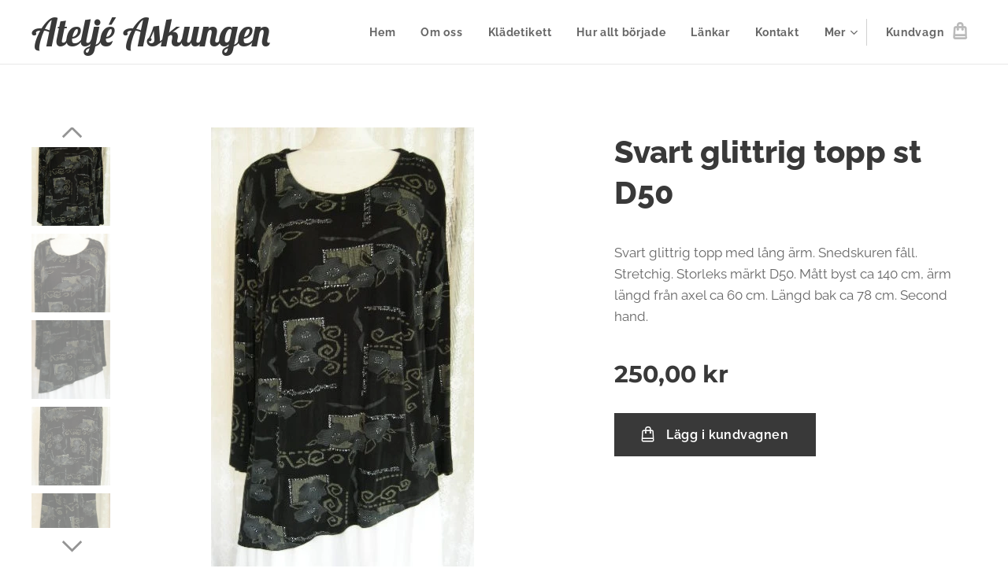

--- FILE ---
content_type: text/html; charset=UTF-8
request_url: https://www.atelje-askungen.se/p/svart-glittrig-topp/
body_size: 19762
content:
<!DOCTYPE html>
<html class="no-js" prefix="og: https://ogp.me/ns#" lang="sv">
<head><link rel="preconnect" href="https://duyn491kcolsw.cloudfront.net" crossorigin><link rel="preconnect" href="https://fonts.gstatic.com" crossorigin><meta charset="utf-8"><link rel="icon" href="https://duyn491kcolsw.cloudfront.net/files/2d/2di/2div3h.svg?ph=73beffce1e" type="image/svg+xml" sizes="any"><link rel="icon" href="https://duyn491kcolsw.cloudfront.net/files/07/07f/07fzq8.svg?ph=73beffce1e" type="image/svg+xml" sizes="16x16"><link rel="icon" href="https://duyn491kcolsw.cloudfront.net/files/1j/1j3/1j3767.ico?ph=73beffce1e"><link rel="apple-touch-icon" href="https://duyn491kcolsw.cloudfront.net/files/1j/1j3/1j3767.ico?ph=73beffce1e"><link rel="icon" href="https://duyn491kcolsw.cloudfront.net/files/1j/1j3/1j3767.ico?ph=73beffce1e">
    <meta http-equiv="X-UA-Compatible" content="IE=edge">
    <title>Svart glittrig topp st D50</title>
    <meta name="viewport" content="width=device-width,initial-scale=1">
    <meta name="msapplication-tap-highlight" content="no">
    
    <link href="https://duyn491kcolsw.cloudfront.net/files/0r/0rk/0rklmm.css?ph=73beffce1e" media="print" rel="stylesheet">
    <link href="https://duyn491kcolsw.cloudfront.net/files/2e/2e5/2e5qgh.css?ph=73beffce1e" media="screen and (min-width:100000em)" rel="stylesheet" data-type="cq" disabled>
    <link rel="stylesheet" href="https://duyn491kcolsw.cloudfront.net/files/45/45b/45boco.css?ph=73beffce1e"><link rel="stylesheet" href="https://duyn491kcolsw.cloudfront.net/files/4e/4er/4ersdq.css?ph=73beffce1e" media="screen and (min-width:37.5em)"><link rel="stylesheet" href="https://duyn491kcolsw.cloudfront.net/files/2v/2vp/2vpyx8.css?ph=73beffce1e" data-wnd_color_scheme_file=""><link rel="stylesheet" href="https://duyn491kcolsw.cloudfront.net/files/34/34q/34qmjb.css?ph=73beffce1e" data-wnd_color_scheme_desktop_file="" media="screen and (min-width:37.5em)" disabled=""><link rel="stylesheet" href="https://duyn491kcolsw.cloudfront.net/files/1j/1jo/1jorv9.css?ph=73beffce1e" data-wnd_additive_color_file=""><link rel="stylesheet" href="https://duyn491kcolsw.cloudfront.net/files/1b/1b1/1b1pns.css?ph=73beffce1e" data-wnd_typography_file=""><link rel="stylesheet" href="https://duyn491kcolsw.cloudfront.net/files/3z/3zn/3zn0c1.css?ph=73beffce1e" data-wnd_typography_desktop_file="" media="screen and (min-width:37.5em)" disabled=""><script>(()=>{let e=!1;const t=()=>{if(!e&&window.innerWidth>=600){for(let e=0,t=document.querySelectorAll('head > link[href*="css"][media="screen and (min-width:37.5em)"]');e<t.length;e++)t[e].removeAttribute("disabled");e=!0}};t(),window.addEventListener("resize",t),"container"in document.documentElement.style||fetch(document.querySelector('head > link[data-type="cq"]').getAttribute("href")).then((e=>{e.text().then((e=>{const t=document.createElement("style");document.head.appendChild(t),t.appendChild(document.createTextNode(e)),import("https://duyn491kcolsw.cloudfront.net/client/js.polyfill/container-query-polyfill.modern.js").then((()=>{let e=setInterval((function(){document.body&&(document.body.classList.add("cq-polyfill-loaded"),clearInterval(e))}),100)}))}))}))})()</script>
<link rel="preload stylesheet" href="https://duyn491kcolsw.cloudfront.net/files/2m/2m8/2m8msc.css?ph=73beffce1e" as="style"><meta name="description" content="Glittrig topp. Allt för fest, bal, bröllop, m.m. Second hand och nytt. Till hela familjen. Mycket bra priser."><meta name="keywords" content="svart, glittrig, topp, lång ärm, big size, plus size, second hand, fest, party, bröllop, examen, höst, vinter,"><meta name="generator" content="Webnode 2"><meta name="apple-mobile-web-app-capable" content="no"><meta name="apple-mobile-web-app-status-bar-style" content="black"><meta name="format-detection" content="telephone=no">

<meta property="og:url" content="https://atelje-askungen.se/p/svart-glittrig-topp/"><meta property="og:title" content="Svart glittrig topp st D50"><meta property="og:type" content="article"><meta property="og:description" content="Glittrig topp. Allt för fest, bal, bröllop, m.m. Second hand och nytt. Till hela familjen. Mycket bra priser."><meta property="og:site_name" content="Ateljé Askungen"><meta property="og:image" content="https://73beffce1e.clvaw-cdnwnd.com/d0b8816ea1e90499b79da2f44d0996c1/200000689-7d5cc7d5ce/700/DSCN6343.JPG?ph=73beffce1e"><meta name="robots" content="index,follow"><link rel="canonical" href="https://www.atelje-askungen.se/p/svart-glittrig-topp/"><script>window.checkAndChangeSvgColor=function(c){try{var a=document.getElementById(c);if(a){c=[["border","borderColor"],["outline","outlineColor"],["color","color"]];for(var h,b,d,f=[],e=0,m=c.length;e<m;e++)if(h=window.getComputedStyle(a)[c[e][1]].replace(/\s/g,"").match(/^rgb[a]?\(([0-9]{1,3}),([0-9]{1,3}),([0-9]{1,3})/i)){b="";for(var g=1;3>=g;g++)b+=("0"+parseInt(h[g],10).toString(16)).slice(-2);"0"===b.charAt(0)&&(d=parseInt(b.substr(0,2),16),d=Math.max(16,d),b=d.toString(16)+b.slice(-4));f.push(c[e][0]+"="+b)}if(f.length){var k=a.getAttribute("data-src"),l=k+(0>k.indexOf("?")?"?":"&")+f.join("&");a.src!=l&&(a.src=l,a.outerHTML=a.outerHTML)}}}catch(n){}};</script><script>
		window._gtmDataLayer = window._gtmDataLayer || [];
		(function(w,d,s,l,i){w[l]=w[l]||[];w[l].push({'gtm.start':new Date().getTime(),event:'gtm.js'});
		var f=d.getElementsByTagName(s)[0],j=d.createElement(s),dl=l!='dataLayer'?'&l='+l:'';
		j.async=true;j.src='https://www.googletagmanager.com/gtm.js?id='+i+dl;f.parentNode.insertBefore(j,f);})
		(window,document,'script','_gtmDataLayer','GTM-542MMSL');</script></head>
<body class="l wt-product ac-s ac-n l-default l-d-none b-btn-sq b-btn-s-l b-btn-dso b-btn-bw-1 img-d-n img-t-u img-h-n line-solid b-e-ds lbox-l    wnd-fe   wnd-eshop"><noscript>
				<iframe
				 src="https://www.googletagmanager.com/ns.html?id=GTM-542MMSL"
				 height="0"
				 width="0"
				 style="display:none;visibility:hidden"
				 >
				 </iframe>
			</noscript>

<div class="wnd-page l-page cs-gray ac-none t-t-fs-l t-t-fw-s t-t-sp-n t-t-d-n t-s-fs-m t-s-fw-s t-s-sp-n t-s-d-n t-p-fs-m t-p-fw-m t-p-sp-n t-h-fs-l t-h-fw-s t-h-sp-n t-bq-fs-m t-bq-fw-m t-bq-sp-n t-bq-d-l t-btn-fw-s t-nav-fw-s t-pd-fw-s t-nav-tt-n">
    <div class="l-w t cf t-01">
        <div class="l-bg cf">
            <div class="s-bg-l">
                
                
            </div>
        </div>
        <header class="l-h cf">
            <div class="sw cf">
	<div class="sw-c cf"><section data-space="true" class="s s-hn s-hn-default wnd-mt-classic wnd-na-c logo-classic sc-w   wnd-w-wide wnd-nh-m hm-hidden wnd-nav-border menu-default">
	<div class="s-w">
		<div class="s-o">

			<div class="s-bg">
                <div class="s-bg-l">
                    
                    
                </div>
			</div>

			<div class="h-w h-f wnd-fixed">

				<div class="n-l">
					<div class="s-c menu-nav">
						<div class="logo-block">
							<div class="b b-l logo logo-default logo-nb lobster wnd-logo-with-text logo-48 b-ls-m">
	<div class="b-l-c logo-content">
		<a class="b-l-link logo-link" href="/home/">

			

			

			<div class="b-l-br logo-br"></div>

			<div class="b-l-text logo-text-wrapper">
				<div class="b-l-text-w logo-text">
					<span class="b-l-text-c logo-text-cell">Ateljé Askungen</span>
				</div>
			</div>

		</a>
	</div>
</div>
						</div>

						<div id="menu-slider">
							<div id="menu-block">
								<nav id="menu"><div class="menu-font menu-wrapper">
	<a href="#" class="menu-close" rel="nofollow" title="Close Menu"></a>
	<ul role="menubar" aria-label="Meny" class="level-1">
		<li role="none" class="wnd-homepage">
			<a class="menu-item" role="menuitem" href="/home/"><span class="menu-item-text">Hem</span></a>
			
		</li><li role="none">
			<a class="menu-item" role="menuitem" href="/om-oss/"><span class="menu-item-text">Om oss</span></a>
			
		</li><li role="none">
			<a class="menu-item" role="menuitem" href="/kladetikett/"><span class="menu-item-text">Klädetikett</span></a>
			
		</li><li role="none">
			<a class="menu-item" role="menuitem" href="/hur-allt-borjade/"><span class="menu-item-text">Hur allt började</span></a>
			
		</li><li role="none">
			<a class="menu-item" role="menuitem" href="/lankar/"><span class="menu-item-text">Länkar</span></a>
			
		</li><li role="none">
			<a class="menu-item" role="menuitem" href="/kontakt/"><span class="menu-item-text">Kontakt</span></a>
			
		</li><li role="none">
			<a class="menu-item" role="menuitem" href="/order-info/"><span class="menu-item-text">Order info</span></a>
			
		</li>
	</ul>
	<span class="more-text">Mer</span>
</div></nav>
							</div>
						</div>

						<div class="cart-and-mobile">
							
							<div class="cart cf">
	<div class="cart-content">
		<a href="/cart/">
			<div class="cart-content-link">
				<div class="cart-text"><span>Kundvagn</span></div>
				<div class="cart-piece-count" data-count="0" data-wnd_cart_part="count">0</div>
				<div class="cart-piece-text" data-wnd_cart_part="text"></div>
				<div class="cart-price" data-wnd_cart_part="price">0,00 kr</div>
			</div>
		</a>
	</div>
</div>

							<div id="menu-mobile">
								<a href="#" id="menu-submit"><span></span>Meny</a>
							</div>
						</div>

					</div>
				</div>

			</div>

		</div>
	</div>
</section></div>
</div>
        </header>
        <main class="l-m cf">
            <div class="sw cf">
	<div class="sw-c cf"><section class="s s-hm s-hm-hidden wnd-h-hidden cf sc-w   hn-default"></section><section data-space="true" class="s s-ed cf sc-w   wnd-w-wide wnd-s-normal wnd-h-auto">
	<div class="s-w cf">
		<div class="s-o s-fs cf">
			<div class="s-bg cf">
                <div class="s-bg-l">
                    
                    
                </div>
			</div>
			<div class="s-c s-fs cf">
				<div class="b-e b-e-d b b-s cf" data-wnd_product_item="200000432" data-wnd_product_data="{&quot;id&quot;:200000432,&quot;name&quot;:&quot;Svart glittrig topp st D50&quot;,&quot;image&quot;:[&quot;https:\/\/73beffce1e.clvaw-cdnwnd.com\/d0b8816ea1e90499b79da2f44d0996c1\/200000689-7d5cc7d5ce\/450\/DSCN6343.JPG?ph=73beffce1e&quot;,&quot;https:\/\/73beffce1e.clvaw-cdnwnd.com\/d0b8816ea1e90499b79da2f44d0996c1\/200000689-7d5cc7d5ce\/DSCN6343.JPG?ph=73beffce1e&quot;],&quot;detail_url&quot;:&quot;\/p\/svart-glittrig-topp\/&quot;,&quot;category&quot;:&quot;H\u00d6ST-VINTER\/Toppar och blusar\/Topp l\u00e5ng \u00e4rm\/Plus Size Dam\/Toppar och blusar  plus size&quot;,&quot;list_position&quot;:0,&quot;price&quot;:250,&quot;comparative_price&quot;:0,&quot;out_of_stock&quot;:false,&quot;availability&quot;:&quot;DO_NOT_SHOW&quot;,&quot;variants&quot;:[],&quot;variants_active&quot;:false}" data-wnd-price-info-template="&lt;span class=&quot;prd-price-info&quot;&gt;&lt;span class=&quot;prd-price-info-c&quot;&gt;{value}&lt;/span&gt;&lt;/span&gt;">
    <form class="cf" action="" method="post" data-wnd_sys_form="add-to-cart">

        <div class="b-e-d-head b-e-d-right">
            <h1 class="b-e-d-title cf"><span class="prd-title">
	<span class="prd-title-c">Svart glittrig topp st D50</span>
</span></h1>
        </div>

        <div class="b-e-d-ribbons cf">
            <span class="prd-label prd-out-of-stock">
	<span class="prd-label-c prd-out-of-stock-c"></span>
</span>
            <span class="prd-label">
	<span class="prd-label-c"></span>
</span>
        </div>

        <div class="b-e-d-gal b-e-d-left">
            <div class="prd-gal cf" id="wnd_ProductGalleryBlock_196950802" data-slideshow="true">
	<div class="prd-gal-c cf">
		<ul class="prd-gal-list cf">
			<li class="prd-gal-photo wnd-orientation-portrait">
				<a class="prd-gal-link litebox" data-litebox-group="gallery" data-litebox-text="" href="https://73beffce1e.clvaw-cdnwnd.com/d0b8816ea1e90499b79da2f44d0996c1/200000689-7d5cc7d5ce/DSCN6343.JPG?ph=73beffce1e" width="334" height="560">
					<div class="prd-gal-img cf">
						<div class="prd-gal-img-pos">
                            <picture><source type="image/webp" srcset="https://73beffce1e.clvaw-cdnwnd.com/d0b8816ea1e90499b79da2f44d0996c1/200001416-8d39e8d3a2/450/DSCN6343.webp?ph=73beffce1e 268w, https://73beffce1e.clvaw-cdnwnd.com/d0b8816ea1e90499b79da2f44d0996c1/200001416-8d39e8d3a2/700/DSCN6343.webp?ph=73beffce1e 334w, https://73beffce1e.clvaw-cdnwnd.com/d0b8816ea1e90499b79da2f44d0996c1/200001416-8d39e8d3a2/DSCN6343.webp?ph=73beffce1e 334w" sizes="(min-width: 768px) 60vw, 100vw" ><img src="https://73beffce1e.clvaw-cdnwnd.com/d0b8816ea1e90499b79da2f44d0996c1/200000689-7d5cc7d5ce/DSCN6343.JPG?ph=73beffce1e" alt="" width="334" height="560" loading="lazy" ></picture>
						</div>
					</div>
					<div class="prd-gal-title cf"><span></span></div>
				</a>
			</li><li class="prd-gal-photo wnd-orientation-portrait">
				<a class="prd-gal-link litebox" data-litebox-group="gallery" data-litebox-text="" href="https://73beffce1e.clvaw-cdnwnd.com/d0b8816ea1e90499b79da2f44d0996c1/200000690-ab932ab934/DSCN6344.JPG?ph=73beffce1e" width="480" height="640">
					<div class="prd-gal-img cf">
						<div class="prd-gal-img-pos">
                            <picture><source type="image/webp" srcset="https://73beffce1e.clvaw-cdnwnd.com/d0b8816ea1e90499b79da2f44d0996c1/200001417-da8fbda8ff/450/DSCN6344.webp?ph=73beffce1e 338w, https://73beffce1e.clvaw-cdnwnd.com/d0b8816ea1e90499b79da2f44d0996c1/200001417-da8fbda8ff/700/DSCN6344.webp?ph=73beffce1e 480w, https://73beffce1e.clvaw-cdnwnd.com/d0b8816ea1e90499b79da2f44d0996c1/200001417-da8fbda8ff/DSCN6344.webp?ph=73beffce1e 480w" sizes="(min-width: 768px) 60vw, 100vw" ><img src="https://73beffce1e.clvaw-cdnwnd.com/d0b8816ea1e90499b79da2f44d0996c1/200000690-ab932ab934/DSCN6344.JPG?ph=73beffce1e" alt="" width="480" height="640" loading="lazy" ></picture>
						</div>
					</div>
					<div class="prd-gal-title cf"><span></span></div>
				</a>
			</li><li class="prd-gal-photo wnd-orientation-landscape">
				<a class="prd-gal-link litebox" data-litebox-group="gallery" data-litebox-text="" href="https://73beffce1e.clvaw-cdnwnd.com/d0b8816ea1e90499b79da2f44d0996c1/200000691-ec2cbec2cd/DSCN6345.JPG?ph=73beffce1e" width="455" height="435">
					<div class="prd-gal-img cf">
						<div class="prd-gal-img-pos">
                            <picture><source type="image/webp" srcset="https://73beffce1e.clvaw-cdnwnd.com/d0b8816ea1e90499b79da2f44d0996c1/200001418-978579785b/450/DSCN6345.webp?ph=73beffce1e 450w, https://73beffce1e.clvaw-cdnwnd.com/d0b8816ea1e90499b79da2f44d0996c1/200001418-978579785b/700/DSCN6345.webp?ph=73beffce1e 455w, https://73beffce1e.clvaw-cdnwnd.com/d0b8816ea1e90499b79da2f44d0996c1/200001418-978579785b/DSCN6345.webp?ph=73beffce1e 455w" sizes="(min-width: 768px) 60vw, 100vw" ><img src="https://73beffce1e.clvaw-cdnwnd.com/d0b8816ea1e90499b79da2f44d0996c1/200000691-ec2cbec2cd/DSCN6345.JPG?ph=73beffce1e" alt="" width="455" height="435" loading="lazy" ></picture>
						</div>
					</div>
					<div class="prd-gal-title cf"><span></span></div>
				</a>
			</li><li class="prd-gal-photo wnd-orientation-portrait">
				<a class="prd-gal-link litebox" data-litebox-group="gallery" data-litebox-text="" href="https://73beffce1e.clvaw-cdnwnd.com/d0b8816ea1e90499b79da2f44d0996c1/200000688-4883548838/DSCN6346.JPG?ph=73beffce1e" width="338" height="575">
					<div class="prd-gal-img cf">
						<div class="prd-gal-img-pos">
                            <picture><source type="image/webp" srcset="https://73beffce1e.clvaw-cdnwnd.com/d0b8816ea1e90499b79da2f44d0996c1/200001419-3e9983e99c/450/DSCN6346.webp?ph=73beffce1e 265w, https://73beffce1e.clvaw-cdnwnd.com/d0b8816ea1e90499b79da2f44d0996c1/200001419-3e9983e99c/700/DSCN6346.webp?ph=73beffce1e 338w, https://73beffce1e.clvaw-cdnwnd.com/d0b8816ea1e90499b79da2f44d0996c1/200001419-3e9983e99c/DSCN6346.webp?ph=73beffce1e 338w" sizes="(min-width: 768px) 60vw, 100vw" ><img src="https://73beffce1e.clvaw-cdnwnd.com/d0b8816ea1e90499b79da2f44d0996c1/200000688-4883548838/DSCN6346.JPG?ph=73beffce1e" alt="" width="338" height="575" loading="lazy" ></picture>
						</div>
					</div>
					<div class="prd-gal-title cf"><span></span></div>
				</a>
			</li><li class="prd-gal-photo wnd-orientation-portrait">
				<a class="prd-gal-link litebox" data-litebox-group="gallery" data-litebox-text="" href="https://73beffce1e.clvaw-cdnwnd.com/d0b8816ea1e90499b79da2f44d0996c1/200000693-699bc699be/DSCN6347.JPG?ph=73beffce1e" width="302" height="520">
					<div class="prd-gal-img cf">
						<div class="prd-gal-img-pos">
                            <picture><source type="image/webp" srcset="https://73beffce1e.clvaw-cdnwnd.com/d0b8816ea1e90499b79da2f44d0996c1/200001420-b1311b1315/450/DSCN6347.webp?ph=73beffce1e 261w, https://73beffce1e.clvaw-cdnwnd.com/d0b8816ea1e90499b79da2f44d0996c1/200001420-b1311b1315/700/DSCN6347.webp?ph=73beffce1e 302w, https://73beffce1e.clvaw-cdnwnd.com/d0b8816ea1e90499b79da2f44d0996c1/200001420-b1311b1315/DSCN6347.webp?ph=73beffce1e 302w" sizes="(min-width: 768px) 60vw, 100vw" ><img src="https://73beffce1e.clvaw-cdnwnd.com/d0b8816ea1e90499b79da2f44d0996c1/200000693-699bc699be/DSCN6347.JPG?ph=73beffce1e" alt="" width="302" height="520" loading="lazy" ></picture>
						</div>
					</div>
					<div class="prd-gal-title cf"><span></span></div>
				</a>
			</li><li class="prd-gal-photo wnd-orientation-landscape">
				<a class="prd-gal-link litebox" data-litebox-group="gallery" data-litebox-text="" href="https://73beffce1e.clvaw-cdnwnd.com/d0b8816ea1e90499b79da2f44d0996c1/200000692-28b1528b17/DSCN6348.JPG?ph=73beffce1e" width="640" height="480">
					<div class="prd-gal-img cf">
						<div class="prd-gal-img-pos">
                            <picture><source type="image/webp" srcset="https://73beffce1e.clvaw-cdnwnd.com/d0b8816ea1e90499b79da2f44d0996c1/200001421-7580075806/450/DSCN6348.webp?ph=73beffce1e 450w, https://73beffce1e.clvaw-cdnwnd.com/d0b8816ea1e90499b79da2f44d0996c1/200001421-7580075806/700/DSCN6348.webp?ph=73beffce1e 640w, https://73beffce1e.clvaw-cdnwnd.com/d0b8816ea1e90499b79da2f44d0996c1/200001421-7580075806/DSCN6348.webp?ph=73beffce1e 640w" sizes="(min-width: 768px) 60vw, 100vw" ><img src="https://73beffce1e.clvaw-cdnwnd.com/d0b8816ea1e90499b79da2f44d0996c1/200000692-28b1528b17/DSCN6348.JPG?ph=73beffce1e" alt="" width="640" height="480" loading="lazy" ></picture>
						</div>
					</div>
					<div class="prd-gal-title cf"><span></span></div>
				</a>
			</li>
		</ul>
	</div>

	<div class="prd-gal-nav dots cf">
		<div class="prd-gal-nav-arrow-prev prd-gal-nav-arrow">
			<div class="prd-gal-nav-arrow-submit"></div>
		</div>

		<div class="prd-gal-nav-c dots-content cf"></div>

		<div class="prd-gal-nav-arrow-next prd-gal-nav-arrow">
			<div class="prd-gal-nav-arrow-submit"></div>
		</div>
	</div>

	
</div>
        </div>

        <div class="b-e-d-c b-e-d-right">
            <div class="b-text text prd-text">
	<div class="prd-text-c"><p>Svart glittrig topp med lång ärm. Snedskuren fåll. Stretchig. Storleks märkt D50. Mått byst ca 140 cm, ärm längd från axel ca 60 cm. Längd bak ca 78 cm. Second hand. <br></p></div>
</div>
            
            <div class="b-e-d-price cf">
                <span class="prd-price">
	<span class="prd-price-pref-text wnd-product-prefix-text"></span><span class="prd-price-pref"></span><span class="prd-price-c wnd-product-price">250,00</span><span class="prd-price-suf">&nbsp;kr</span><span class="prd-price-suf-text wnd-product-suffix-text"></span>
</span>
                <span class="prd-price prd-price-com wnd-product-comparative-price-area wnd-empty" style="display:none">
	<span class="prd-price-pref"></span><span class="prd-price-c wnd-product-comparative-price-content">0,00</span><span class="prd-price-suf">&nbsp;kr</span>
</span>
            </div>
            <div class="b-e-d-price b-e-d-price-info" data-wnd-identifier="wnd-price-info-container">
                
                
                
                
                
            </div>
            <div class="b-e-d-stock b-e-d-stock-info" data-wnd-identifier="wnd-stock-info-container">
                <span class="prd-stock-info" data-wnd-identifier="wnd-stock-info">
    <span class="wt-bold"></span>
</span>
            </div>

            <div class="b-e-d-submit cf">
                <div class="prd-crt b-btn b-btn-3 b-btn-atc b-btn-i-left b-btn-i-atc wnd-fixed cf">
                    <button class="b-btn-l b-btn-fixed" type="submit" name="send" value="wnd_ProductDetailFormBlock_168622351" disabled data-wnd_add_to_cart_button>
                        <span class="b-btn-t">Lägg i kundvagnen</span>
                        <span class="b-btn-a-l">
							<span class="loader"></span>
						</span>
                        <span class="b-btn-a-a">
							<span class="checked"></span>
							Tillagd i kundvagnen
						</span>
                        <span class="b-btn-ofs">Tillfälligt slut</span>
                    </button>
                </div>
            </div>
        </div>

        <input type="hidden" name="id" value="200000432">

    </form>
</div>
				<div class="ez cf wnd-no-cols">
	<div class="ez-c"><div class="b b-text cf">
	<div class="b-c b-text-c b-s b-s-t60 b-s-b60 b-cs cf"></div>
</div></div>
</div>
			</div>
		</div>
	</div>
</section></div>
</div>
        </main>
        <footer class="l-f cf">
            <div class="sw cf">
	<div class="sw-c cf"><section data-wn-border-element="s-f-border" class="s s-f s-f-edit sc-b   wnd-w-wide wnd-s-high wnd-h-auto">
	<div class="s-w">
		<div class="s-o">
			<div class="s-bg">
                <div class="s-bg-l">
                    
                    
                </div>
			</div>
			<div class="s-f-ez">
				<div class="s-c s-f-border">
					<div>
						<div class="ez cf">
	<div class="ez-c"><div class="cw cf">
	<div class="cw-c cf"><div class="c cf" style="width:25%;">
	<div class="c-c cf"><div class="b b-text cf">
	<div class="b-c b-text-c b-s b-s-t60 b-s-b60 b-cs cf"><h2><strong>Ateljé Askungen</strong></h2>

<p><strong>Vi har festkläder för dam, barn och herr. Alla varor är Second Hand om inget annat anges.</strong><br></p>
</div>
</div></div>
</div><div class="c cf" style="width:21.08%;">
	<div class="c-c cf"><div class="b b-text cf">
	<div class="b-c b-text-c b-s b-s-t60 b-s-b60 b-cs cf"><p><font><font class="wnd-font-size-110"><strong>Information</strong></font></font></p>

<p><a href="/integritetspolicy/">Integritetspolicy</a><br>
<a href="/villkor-och-foreskrifter/">Villkor och föreskrifter</a></p>
</div>
</div></div>
</div><div class="c cf" style="width:20.92%;">
	<div class="c-c cf"><div class="b b-text cf">
	<div class="b-c b-text-c b-s b-s-t60 b-s-b60 b-cs cf"><p><font><font class="wnd-font-size-110"><strong>Affär</strong></font></font></p>

<p><a href="/om-oss/">Om oss</a><br>
<a href="/kontakt/">Kontakta oss</a></p>
</div>
</div></div>
</div><div class="c cf" style="width:33%;">
	<div class="c-c cf"><div class="b b-text cf">
	<div class="b-c b-text-c b-s b-s-t60 b-s-b60 b-cs cf"><p class="wnd-align-right">E-post:&nbsp;<strong>britt-marie.thorsjo@telia.com</strong><br>
Telefonnummer:&nbsp;<strong>070-742 59 27<br></strong></p>
</div>
</div></div>
</div></div>
</div></div>
</div>
					</div>
				</div>
			</div>
			<div class="s-c s-f-l-w">
				<div class="s-f-l b-s b-s-t0 b-s-b0">
					<div class="s-f-l-c s-f-l-c-first">
						<div class="s-f-sf">
                            <span class="sf b">
<span class="sf-content sf-c link"></span>
</span>
                            
                            
                            
                            
						</div>
					</div>
					<div class="s-f-l-c s-f-l-c-last">
						<div class="s-f-lang lang-select cf">
	
</div>
					</div>
                    <div class="s-f-l-c s-f-l-c-currency">
                        <div class="s-f-ccy ccy-select cf">
	
</div>
                    </div>
				</div>
			</div>
		</div>
	</div>
	<div class="s-f-bg-stripe"></div>
</section></div>
</div>
        </footer>
    </div>
    
</div>


<script src="https://duyn491kcolsw.cloudfront.net/files/3n/3no/3nov38.js?ph=73beffce1e" crossorigin="anonymous" type="module"></script><script>document.querySelector(".wnd-fe")&&[...document.querySelectorAll(".c")].forEach((e=>{const t=e.querySelector(".b-text:only-child");t&&""===t.querySelector(".b-text-c").innerText&&e.classList.add("column-empty")}))</script>


<script src="https://duyn491kcolsw.cloudfront.net/client.fe/js.compiled/lang.sv.2095.js?ph=73beffce1e" crossorigin="anonymous"></script><script src="https://duyn491kcolsw.cloudfront.net/client.fe/js.compiled/compiled.multi.2-2201.js?ph=73beffce1e" crossorigin="anonymous"></script><script>var wnd = wnd || {};wnd.$data = {"image_content_items":{"wnd_ThumbnailBlock_926444812":{"id":"wnd_ThumbnailBlock_926444812","type":"wnd.pc.ThumbnailBlock"},"wnd_HeaderSection_header_main_179359003":{"id":"wnd_HeaderSection_header_main_179359003","type":"wnd.pc.HeaderSection"},"wnd_ImageBlock_317610070":{"id":"wnd_ImageBlock_317610070","type":"wnd.pc.ImageBlock"},"wnd_Section_eshop_product_detail_421339566":{"id":"wnd_Section_eshop_product_detail_421339566","type":"wnd.pc.Section"},"wnd_ProductGalleryBlock_196950802":{"id":"wnd_ProductGalleryBlock_196950802","type":"wnd.pc.ProductGalleryBlock"},"wnd_ProductPhotoImageBlock_62914":{"id":"wnd_ProductPhotoImageBlock_62914","type":"wnd.pc.ProductPhotoImageBlock"},"wnd_ProductPhotoImageBlock_41987":{"id":"wnd_ProductPhotoImageBlock_41987","type":"wnd.pc.ProductPhotoImageBlock"},"wnd_ProductPhotoImageBlock_88732":{"id":"wnd_ProductPhotoImageBlock_88732","type":"wnd.pc.ProductPhotoImageBlock"},"wnd_ProductPhotoImageBlock_91618":{"id":"wnd_ProductPhotoImageBlock_91618","type":"wnd.pc.ProductPhotoImageBlock"},"wnd_ProductPhotoImageBlock_61103":{"id":"wnd_ProductPhotoImageBlock_61103","type":"wnd.pc.ProductPhotoImageBlock"},"wnd_ProductPhotoImageBlock_57623":{"id":"wnd_ProductPhotoImageBlock_57623","type":"wnd.pc.ProductPhotoImageBlock"},"wnd_LogoBlock_461205444":{"id":"wnd_LogoBlock_461205444","type":"wnd.pc.LogoBlock"},"wnd_FooterSection_footer_933472099":{"id":"wnd_FooterSection_footer_933472099","type":"wnd.pc.FooterSection"}},"svg_content_items":{"wnd_ImageBlock_317610070":{"id":"wnd_ImageBlock_317610070","type":"wnd.pc.ImageBlock"},"wnd_LogoBlock_461205444":{"id":"wnd_LogoBlock_461205444","type":"wnd.pc.LogoBlock"}},"content_items":[],"eshopSettings":{"ESHOP_SETTINGS_DISPLAY_PRICE_WITHOUT_VAT":false,"ESHOP_SETTINGS_DISPLAY_ADDITIONAL_VAT":false,"ESHOP_SETTINGS_DISPLAY_SHIPPING_COST":false},"project_info":{"isMultilanguage":false,"isMulticurrency":false,"eshop_tax_enabled":"1","country_code":"se","contact_state":null,"eshop_tax_type":"VAT","eshop_discounts":false,"graphQLURL":"https:\/\/atelje-askungen.se\/servers\/graphql\/","iubendaSettings":{"cookieBarCode":"","cookiePolicyCode":"","privacyPolicyCode":"","termsAndConditionsCode":""}}};</script><script>wnd.$system = {"fileSystemType":"aws_s3","localFilesPath":"https:\/\/www.atelje-askungen.se\/_files\/","awsS3FilesPath":"https:\/\/73beffce1e.clvaw-cdnwnd.com\/d0b8816ea1e90499b79da2f44d0996c1\/","staticFiles":"https:\/\/duyn491kcolsw.cloudfront.net\/files","isCms":false,"staticCDNServers":["https:\/\/duyn491kcolsw.cloudfront.net\/"],"fileUploadAllowExtension":["jpg","jpeg","jfif","png","gif","bmp","ico","svg","webp","tiff","pdf","doc","docx","ppt","pptx","pps","ppsx","odt","xls","xlsx","txt","rtf","mp3","wma","wav","ogg","amr","flac","m4a","3gp","avi","wmv","mov","mpg","mkv","mp4","mpeg","m4v","swf","gpx","stl","csv","xml","txt","dxf","dwg","iges","igs","step","stp"],"maxUserFormFileLimit":4194304,"frontendLanguage":"sv","backendLanguage":"sv","frontendLanguageId":"1","page":{"id":50000003,"identifier":"p","template":{"id":200000093,"styles":{"typography":"t-01_new","scheme":"cs-gray","additiveColor":"ac-none","acHeadings":false,"acSubheadings":true,"acIcons":false,"acOthers":false,"acMenu":true,"imageStyle":"img-d-n","imageHover":"img-h-n","imageTitle":"img-t-u","buttonStyle":"b-btn-sq","buttonSize":"b-btn-s-l","buttonDecoration":"b-btn-dso","buttonBorders":"b-btn-bw-1","lineStyle":"line-solid","eshopGridItemStyle":"b-e-ds","formStyle":"light","menuType":"wnd-mt-classic","menuStyle":"menu-default","lightboxStyle":"lbox-l","columnSpaces":"","sectionWidth":"wnd-w-wider","sectionSpace":"wnd-s-normal","layoutType":"l-default","layoutDecoration":"l-d-none","background":{"default":null},"backgroundSettings":{"default":""},"typoTitleSizes":"t-t-fs-l","typoTitleWeights":"t-t-fw-s","typoTitleSpacings":"t-t-sp-n","typoTitleDecorations":"t-t-d-n","typoHeadingSizes":"t-h-fs-l","typoHeadingWeights":"t-h-fw-s","typoHeadingSpacings":"t-h-sp-n","typoSubtitleSizes":"t-s-fs-m","typoSubtitleWeights":"t-s-fw-s","typoSubtitleSpacings":"t-s-sp-n","typoSubtitleDecorations":"t-s-d-n","typoParagraphSizes":"t-p-fs-m","typoParagraphWeights":"t-p-fw-m","typoParagraphSpacings":"t-p-sp-n","typoBlockquoteSizes":"t-bq-fs-m","typoBlockquoteWeights":"t-bq-fw-m","typoBlockquoteSpacings":"t-bq-sp-n","typoBlockquoteDecorations":"t-bq-d-l","buttonWeight":"t-btn-fw-s","menuWeight":"t-nav-fw-s","productWeight":"t-pd-fw-s","menuTextTransform":"t-nav-tt-n"}},"layout":"product_detail","name":"Svart glittrig topp st D50","html_title":"Svart glittrig topp st D50","language":"sv","langId":1,"isHomepage":false,"meta_description":"Glittrig topp. Allt f\u00f6r fest, bal, br\u00f6llop, m.m. Second hand och nytt. Till hela familjen. Mycket bra priser.","meta_keywords":"svart, glittrig, topp, l\u00e5ng \u00e4rm, big size, plus size, second hand, fest, party, br\u00f6llop, examen, h\u00f6st, vinter,","header_code":null,"footer_code":null,"styles":null,"countFormsEntries":[]},"listingsPrefix":"\/l\/","productPrefix":"\/p\/","cartPrefix":"\/cart\/","checkoutPrefix":"\/checkout\/","searchPrefix":"\/search\/","isCheckout":false,"isEshop":true,"hasBlog":false,"isProductDetail":true,"isListingDetail":false,"listing_page":[],"hasEshopAnalytics":false,"gTagId":null,"gAdsId":null,"format":{"be":{"DATE_TIME":{"mask":"%d.%m.%Y %H:%M","regexp":"^(((0?[1-9]|[1,2][0-9]|3[0,1])\\.(0?[1-9]|1[0-2])\\.[0-9]{1,4})(( [0-1][0-9]| 2[0-3]):[0-5][0-9])?|(([0-9]{4}(0[1-9]|1[0-2])(0[1-9]|[1,2][0-9]|3[0,1])(0[0-9]|1[0-9]|2[0-3])[0-5][0-9][0-5][0-9])))?$"},"DATE":{"mask":"%d.%m.%Y","regexp":"^((0?[1-9]|[1,2][0-9]|3[0,1])\\.(0?[1-9]|1[0-2])\\.[0-9]{1,4})$"},"CURRENCY":{"mask":{"point":",","thousands":" ","decimals":2,"mask":"%s","zerofill":true,"ignoredZerofill":true}}},"fe":{"DATE_TIME":{"mask":"%d.%m.%Y %H:%M","regexp":"^(((0?[1-9]|[1,2][0-9]|3[0,1])\\.(0?[1-9]|1[0-2])\\.[0-9]{1,4})(( [0-1][0-9]| 2[0-3]):[0-5][0-9])?|(([0-9]{4}(0[1-9]|1[0-2])(0[1-9]|[1,2][0-9]|3[0,1])(0[0-9]|1[0-9]|2[0-3])[0-5][0-9][0-5][0-9])))?$"},"DATE":{"mask":"%d.%m.%Y","regexp":"^((0?[1-9]|[1,2][0-9]|3[0,1])\\.(0?[1-9]|1[0-2])\\.[0-9]{1,4})$"},"CURRENCY":{"mask":{"point":",","thousands":" ","decimals":2,"mask":"%s","zerofill":true,"ignoredZerofill":true}}}},"e_product":{"id":200001549,"workingId":200000432,"name":"Svart glittrig topp st D50","identifier":"svart-glittrig-topp","meta_description":"Glittrig topp. Allt f\u00f6r fest, bal, br\u00f6llop, m.m. Second hand och nytt. Till hela familjen. Mycket bra priser.","meta_keywords":"svart, glittrig, topp, l\u00e5ng \u00e4rm, big size, plus size, second hand, fest, party, br\u00f6llop, examen, h\u00f6st, vinter,","html_title":"Svart glittrig topp st D50","styles":null,"content_items":{"wnd_PerexBlock_358372158":{"type":"wnd.pc.PerexBlock","id":"wnd_PerexBlock_358372158","context":"page","text":""},"wnd_ThumbnailBlock_926444812":{"type":"wnd.pc.ThumbnailBlock","id":"wnd_ThumbnailBlock_926444812","context":"page","style":{"background":{"default":{"default":"wnd-background-image"},"overlays":[]},"backgroundSettings":{"default":{"default":{"id":200000689,"src":"200000689-7d5cc7d5ce\/DSCN6343.JPG","dataType":"filesystem_files","width":334,"height":560,"mediaType":"myImages","mime":"","alternatives":{"image\/webp":{"id":200001416,"src":"200001416-8d39e8d3a2\/DSCN6343.webp","dataType":"filesystem_files","width":"334","height":"560","mime":""}}}}}},"refs":{"filesystem_files":[{"filesystem_files.id":200000689}]}},"wnd_SectionWrapper_600858675":{"type":"wnd.pc.SectionWrapper","id":"wnd_SectionWrapper_600858675","context":"page","content":["wnd_HeaderSection_header_main_179359003","wnd_Section_eshop_product_detail_421339566"]},"wnd_HeaderSection_header_main_179359003":{"type":"wnd.pc.HeaderSection","contentIdentifier":"header_main","id":"wnd_HeaderSection_header_main_179359003","context":"page","content":{"default":[],"editzone":["wnd_EditZone_892052299"],"no_claim":[],"one_claim":["wnd_StyledInlineTextBlock_170858851"],"one_claim_button":["wnd_StyledInlineTextBlock_170858851","wnd_ButtonBlock_931068452"],"one_claim_box":["wnd_StyledInlineTextBlock_170858851"],"one_claim_button_box":["wnd_StyledInlineTextBlock_170858851","wnd_ButtonBlock_931068452"],"button":["wnd_ButtonBlock_931068452"],"button_box":["wnd_ButtonBlock_931068452"],"two_claims":["wnd_StyledInlineTextBlock_170858851","wnd_StyledInlineTextBlock_981340038"],"two_claims_button":["wnd_StyledInlineTextBlock_170858851","wnd_StyledInlineTextBlock_981340038","wnd_ButtonBlock_931068452"],"two_claims_box":["wnd_StyledInlineTextBlock_170858851","wnd_StyledInlineTextBlock_981340038"],"two_claims_button_box":["wnd_StyledInlineTextBlock_170858851","wnd_StyledInlineTextBlock_981340038","wnd_ButtonBlock_931068452"],"three_claims":["wnd_StyledInlineTextBlock_170858851","wnd_StyledInlineTextBlock_981340038","wnd_StyledInlineTextBlock_928311194"],"three_claims_button":["wnd_StyledInlineTextBlock_170858851","wnd_StyledInlineTextBlock_981340038","wnd_StyledInlineTextBlock_928311194","wnd_ButtonBlock_931068452"],"three_claims_box":["wnd_StyledInlineTextBlock_170858851","wnd_StyledInlineTextBlock_981340038","wnd_StyledInlineTextBlock_928311194"],"three_claims_button_box":["wnd_StyledInlineTextBlock_170858851","wnd_StyledInlineTextBlock_981340038","wnd_StyledInlineTextBlock_928311194","wnd_ButtonBlock_931068452"]},"contentMap":{"wnd.pc.EditZone":{"header-content":"wnd_EditZone_892052299"},"wnd.pc.StyledInlineTextBlock":{"big-claim":"wnd_StyledInlineTextBlock_170858851","small-claim":"wnd_StyledInlineTextBlock_981340038","quote-claim":"wnd_StyledInlineTextBlock_928311194"},"wnd.pc.ButtonBlock":{"header-main-button":"wnd_ButtonBlock_931068452"}},"style":{"sectionColor":{"default":"sc-w"},"sectionWidth":{"default":"wnd-w-wide"},"sectionSpace":{"default":"wnd-s-normal"},"sectionHeight":{"default":"wnd-h-70"},"sectionPosition":{"default":"wnd-p-cc"}},"variant":{"default":"default"}},"wnd_EditZone_892052299":{"type":"wnd.pc.EditZone","id":"wnd_EditZone_892052299","context":"page","content":["wnd_ContentZoneColWrapper_978022901"]},"wnd_ContentZoneColWrapper_978022901":{"type":"wnd.pc.ContentZoneColWrapper","id":"wnd_ContentZoneColWrapper_978022901","context":"page","content":["wnd_ContentZoneCol_832224091","wnd_ContentZoneCol_32520848"],"widthPercentage":0.081},"wnd_ContentZoneCol_832224091":{"type":"wnd.pc.ContentZoneCol","id":"wnd_ContentZoneCol_832224091","context":"page","content":["wnd_ImageBlock_317610070"],"style":{"width":48.461}},"wnd_ImageBlock_317610070":{"type":"wnd.pc.ImageBlock","id":"wnd_ImageBlock_317610070","context":"page","variant":"default","description":"","link":"","style":{"paddingBottom":69.11,"margin":{"left":0,"right":0},"float":"","clear":"none","width":50},"shape":"img-s-n","image":{"id":"2z4jf3","dataType":"static_server","style":{"left":0,"top":0,"width":100,"height":100,"position":"absolute"},"ratio":{"horizontal":2,"vertical":2},"size":{"width":900,"height":622},"src":"\/2z\/2z4\/2z4jf3.jpg","filesystemType":"=filesystemType"}},"wnd_ContentZoneCol_32520848":{"type":"wnd.pc.ContentZoneCol","id":"wnd_ContentZoneCol_32520848","context":"page","content":["wnd_TextBlock_523160435","wnd_ButtonBlock_772532184"],"style":{"width":51.539}},"wnd_TextBlock_523160435":{"type":"wnd.pc.TextBlock","id":"wnd_TextBlock_523160435","context":"page","code":"\u003Ch1\u003E\u003Cstrong\u003EDen Viktiga Titeln\u003C\/strong\u003E\u003C\/h1\u003E\n\n\u003Ch3\u003EAnge din undertext h\u00e4r\u003C\/h3\u003E\n\n\u003Cp\u003EH\u00e4r b\u00f6rjar din text. Du kan klicka h\u00e4r och b\u00f6rja skriva.\u0026nbsp;Labore et dolore magnam aliquam quaerat voluptatem ut enim ad minima veniam quis nostrum exercitationem ullam corporis suscipit laboriosam nisi ut aliquid ex ea commodi consequatur quis autem vel eum iure reprehenderit qui in ea.\u003C\/p\u003E\n"},"wnd_ButtonBlock_772532184":{"type":"wnd.pc.ButtonBlock","id":"wnd_ButtonBlock_772532184","context":"page","code":"Kontakta oss","link":"\/","open_in_new_window":0,"style":{"class":"","cssClasses":{"color":"b-btn-3","align":"wnd-align-left"}}},"wnd_StyledInlineTextBlock_170858851":{"type":"wnd.pc.StyledInlineTextBlock","id":"wnd_StyledInlineTextBlock_170858851","context":"page","code":"\u003Cstrong\u003EDen Viktiga Titeln\u003C\/strong\u003E","style":{"class":"","cssClasses":{"color":"claim-default claim-nb","fontSize":"","fontFamily":"fira-sans","size":"claim-72"}}},"wnd_StyledInlineTextBlock_981340038":{"type":"wnd.pc.StyledInlineTextBlock","id":"wnd_StyledInlineTextBlock_981340038","context":"page","code":"Ange undertext h\u00e4r","style":{"class":"","cssClasses":{"color":"claim-beside claim-nb","fontSize":"","fontFamily":"pt-serif","size":"claim-26"}}},"wnd_StyledInlineTextBlock_928311194":{"type":"wnd.pc.StyledInlineTextBlock","id":"wnd_StyledInlineTextBlock_928311194","context":"page","code":"\u003Cem\u003E\u0022Ange din slogan h\u00e4r\u0022\u003C\/em\u003E","style":{"class":"","cssClasses":{"color":"claim-default claim-nb","fontSize":"","fontFamily":"cormorant","size":"claim-46"}}},"wnd_ButtonBlock_931068452":{"type":"wnd.pc.ButtonBlock","id":"wnd_ButtonBlock_931068452","context":"page","code":"Klicka h\u00e4r","link":"","open_in_new_window":0,"style":{"class":"","cssClasses":{"color":"b-btn-3"}}},"wnd_Section_eshop_product_detail_421339566":{"type":"wnd.pc.Section","contentIdentifier":"eshop_product_detail","id":"wnd_Section_eshop_product_detail_421339566","context":"page","content":{"default":["wnd_EditZone_855571142","wnd_ProductDetailFormBlock_168622351"],"default_box":["wnd_EditZone_855571142","wnd_ProductDetailFormBlock_168622351"]},"contentMap":{"wnd.pc.EditZone":{"master-01":"wnd_EditZone_855571142"},"wnd.pc.ProductDetailFormBlock":{"product-01":"wnd_ProductDetailFormBlock_168622351"}},"style":{"sectionColor":{"default":"sc-w"},"sectionWidth":{"default":"wnd-w-wide"},"sectionSpace":{"default":"wnd-s-normal"},"sectionHeight":{"default":"wnd-h-auto"},"sectionPosition":{"default":"wnd-p-cc"}},"variant":{"default":"default"}},"wnd_EditZone_855571142":{"type":"wnd.pc.EditZone","id":"wnd_EditZone_855571142","context":"page","content":["wnd_TextBlock_855887880"]},"wnd_TextBlock_855887880":{"type":"wnd.pc.TextBlock","id":"wnd_TextBlock_855887880","context":"page","code":""},"wnd_ProductDetailFormBlock_168622351":{"type":"wnd.pc.ProductDetailFormBlock","id":"wnd_ProductDetailFormBlock_168622351","context":"page","contentMap":{"wnd.pc.ProductSubmitBlock":{"submit":"wnd_ProductSubmitBlock_648341703"},"wnd.pc.ProductTitleBlock":{"name":"wnd_ProductTitleBlock_590457661"},"wnd.pc.ProductDescriptionBlock":{"description":"wnd_ProductDescriptionBlock_412257213"},"wnd.pc.ProductPriceBlock":{"price":"wnd_ProductPriceBlock_975380697"},"wnd.pc.ProductComparativePriceBlock":{"comparative-price":"wnd_ProductComparativePriceBlock_988873388"},"wnd.pc.ProductRibbonBlock":{"ribbon":"wnd_ProductRibbonBlock_98841185"},"wnd.pc.ProductOutOfStockBlock":{"out-of-stock":"wnd_ProductOutOfStockBlock_871190661"},"wnd.pc.ProductGalleryBlock":{"productgallery":"wnd_ProductGalleryBlock_196950802"},"wnd.pc.ProductVariantsBlock":{"variants":"wnd_ProductVariantsBlock_91847636"}},"action":{"type":"message","message":"","target":""},"email":"","content":{"default":["wnd_ProductSubmitBlock_648341703","wnd_ProductTitleBlock_590457661","wnd_ProductDescriptionBlock_412257213","wnd_ProductPriceBlock_975380697","wnd_ProductComparativePriceBlock_988873388","wnd_ProductRibbonBlock_98841185","wnd_ProductOutOfStockBlock_871190661","wnd_ProductGalleryBlock_196950802","wnd_ProductVariantsBlock_91847636"],"rounded":["wnd_ProductSubmitBlock_648341703","wnd_ProductTitleBlock_590457661","wnd_ProductDescriptionBlock_412257213","wnd_ProductPriceBlock_975380697","wnd_ProductComparativePriceBlock_988873388","wnd_ProductRibbonBlock_98841185","wnd_ProductOutOfStockBlock_871190661","wnd_ProductGalleryBlock_196950802","wnd_ProductVariantsBlock_91847636"],"space":["wnd_ProductSubmitBlock_648341703","wnd_ProductTitleBlock_590457661","wnd_ProductDescriptionBlock_412257213","wnd_ProductPriceBlock_975380697","wnd_ProductComparativePriceBlock_988873388","wnd_ProductRibbonBlock_98841185","wnd_ProductOutOfStockBlock_871190661","wnd_ProductGalleryBlock_196950802","wnd_ProductVariantsBlock_91847636"],"light":["wnd_ProductSubmitBlock_648341703","wnd_ProductTitleBlock_590457661","wnd_ProductDescriptionBlock_412257213","wnd_ProductPriceBlock_975380697","wnd_ProductComparativePriceBlock_988873388","wnd_ProductRibbonBlock_98841185","wnd_ProductOutOfStockBlock_871190661","wnd_ProductGalleryBlock_196950802","wnd_ProductVariantsBlock_91847636"]}},"wnd_ProductSubmitBlock_648341703":{"type":"wnd.pc.ProductSubmitBlock","id":"wnd_ProductSubmitBlock_648341703","context":"page","style":{"class":""},"code":"L\u00c4GG I KUNDVAGNEN"},"wnd_ProductTitleBlock_590457661":{"type":"wnd.pc.ProductTitleBlock","id":"wnd_ProductTitleBlock_590457661","context":"page","refDataType":"e_product","refDataKey":"e_product.name"},"wnd_ProductDescriptionBlock_412257213":{"type":"wnd.pc.ProductDescriptionBlock","id":"wnd_ProductDescriptionBlock_412257213","context":"page","refDataType":"e_product","refDataKey":"e_product.description"},"wnd_ProductPriceBlock_975380697":{"type":"wnd.pc.ProductPriceBlock","id":"wnd_ProductPriceBlock_975380697","context":"page","refDataType":"e_product","refDataKey":"e_product.price"},"wnd_ProductComparativePriceBlock_988873388":{"type":"wnd.pc.ProductComparativePriceBlock","id":"wnd_ProductComparativePriceBlock_988873388","context":"page","refDataType":"e_product","refDataKey":"e_product.sale_price"},"wnd_ProductRibbonBlock_98841185":{"type":"wnd.pc.ProductRibbonBlock","id":"wnd_ProductRibbonBlock_98841185","context":"page","refDataType":"e_product","refDataKey":"e_product.ribbon"},"wnd_ProductOutOfStockBlock_871190661":{"type":"wnd.pc.ProductOutOfStockBlock","id":"wnd_ProductOutOfStockBlock_871190661","context":"page","refDataType":"e_product","refDataKey":"e_product.out_of_stock"},"wnd_ProductGalleryBlock_196950802":{"type":"wnd.pc.ProductGalleryBlock","id":"wnd_ProductGalleryBlock_196950802","context":"page","content":["wnd_ProductPhotoImageBlock_62914","wnd_ProductPhotoImageBlock_41987","wnd_ProductPhotoImageBlock_88732","wnd_ProductPhotoImageBlock_91618","wnd_ProductPhotoImageBlock_61103","wnd_ProductPhotoImageBlock_57623"],"variant":"default","limit":20},"wnd_ProductVariantsBlock_91847636":{"type":"wnd.pc.ProductVariantsBlock","id":"wnd_ProductVariantsBlock_91847636","context":"page","content":[]},"wnd_ProductPhotoImageBlock_62914":{"id":"wnd_ProductPhotoImageBlock_62914","context":"page","description":"","image":{"id":200000689,"src":"200000689-7d5cc7d5ce\/DSCN6343.JPG","dataType":"filesystem_files","width":334,"height":560,"mime":"","alternatives":{"image\/webp":{"id":200001416,"dataType":"filesystem_files","src":"200001416-8d39e8d3a2\/DSCN6343.webp","height":560,"width":334,"mime":"image\/webp"}}},"type":"wnd.pc.ProductPhotoImageBlock","refs":{"filesystem_files":[{"filesystem_files.id":200000689}]}},"wnd_ProductPhotoImageBlock_41987":{"id":"wnd_ProductPhotoImageBlock_41987","context":"page","description":"","image":{"id":200000690,"src":"200000690-ab932ab934\/DSCN6344.JPG","dataType":"filesystem_files","width":480,"height":640,"mime":"","alternatives":{"image\/webp":{"id":200001417,"dataType":"filesystem_files","src":"200001417-da8fbda8ff\/DSCN6344.webp","height":640,"width":480,"mime":"image\/webp"}}},"type":"wnd.pc.ProductPhotoImageBlock","refs":{"filesystem_files":[{"filesystem_files.id":200000690}]}},"wnd_ProductPhotoImageBlock_88732":{"id":"wnd_ProductPhotoImageBlock_88732","context":"page","description":"","image":{"id":200000691,"src":"200000691-ec2cbec2cd\/DSCN6345.JPG","dataType":"filesystem_files","width":455,"height":435,"mime":"","alternatives":{"image\/webp":{"id":200001418,"dataType":"filesystem_files","src":"200001418-978579785b\/DSCN6345.webp","height":435,"width":455,"mime":"image\/webp"}}},"type":"wnd.pc.ProductPhotoImageBlock","refs":{"filesystem_files":[{"filesystem_files.id":200000691}]}},"wnd_ProductPhotoImageBlock_91618":{"id":"wnd_ProductPhotoImageBlock_91618","context":"page","description":"","image":{"id":200000688,"src":"200000688-4883548838\/DSCN6346.JPG","dataType":"filesystem_files","width":338,"height":575,"mime":"","alternatives":{"image\/webp":{"id":200001419,"dataType":"filesystem_files","src":"200001419-3e9983e99c\/DSCN6346.webp","height":575,"width":338,"mime":"image\/webp"}}},"type":"wnd.pc.ProductPhotoImageBlock","refs":{"filesystem_files":[{"filesystem_files.id":200000688}]}},"wnd_ProductPhotoImageBlock_61103":{"id":"wnd_ProductPhotoImageBlock_61103","context":"page","description":"","image":{"id":200000693,"src":"200000693-699bc699be\/DSCN6347.JPG","dataType":"filesystem_files","width":302,"height":520,"mime":"","alternatives":{"image\/webp":{"id":200001420,"dataType":"filesystem_files","src":"200001420-b1311b1315\/DSCN6347.webp","height":520,"width":302,"mime":"image\/webp"}}},"type":"wnd.pc.ProductPhotoImageBlock","refs":{"filesystem_files":[{"filesystem_files.id":200000693}]}},"wnd_ProductPhotoImageBlock_57623":{"id":"wnd_ProductPhotoImageBlock_57623","context":"page","description":"","image":{"id":200000692,"src":"200000692-28b1528b17\/DSCN6348.JPG","dataType":"filesystem_files","width":640,"height":480,"mime":"","alternatives":{"image\/webp":{"id":200001421,"dataType":"filesystem_files","src":"200001421-7580075806\/DSCN6348.webp","height":480,"width":640,"mime":"image\/webp"}}},"type":"wnd.pc.ProductPhotoImageBlock","refs":{"filesystem_files":[{"filesystem_files.id":200000692}]}}},"localised_content_items":null},"listing_item":null,"feReleasedFeatures":{"dualCurrency":false,"HeurekaSatisfactionSurvey":false,"productAvailability":true},"labels":{"dualCurrency.fixedRate":"","invoicesGenerator.W2EshopInvoice.alreadyPayed":"Betala inte! - Redan betalat","invoicesGenerator.W2EshopInvoice.amount":"Kvantitet:","invoicesGenerator.W2EshopInvoice.contactInfo":"Kontaktinformation:","invoicesGenerator.W2EshopInvoice.couponCode":"Kupongskod:","invoicesGenerator.W2EshopInvoice.customer":"Kund:","invoicesGenerator.W2EshopInvoice.dateOfIssue":"Utf\u00e4rdat den:","invoicesGenerator.W2EshopInvoice.dateOfTaxableSupply":"Datum f\u00f6r skattepliktig leverans:","invoicesGenerator.W2EshopInvoice.dic":"Momsnummer:","invoicesGenerator.W2EshopInvoice.discount":"Rabatt","invoicesGenerator.W2EshopInvoice.dueDate":"F\u00f6rfallodatum:","invoicesGenerator.W2EshopInvoice.email":"E-postadress:","invoicesGenerator.W2EshopInvoice.filenamePrefix":"Kvitto-","invoicesGenerator.W2EshopInvoice.fiscalCode":"Identifikationsnummer:","invoicesGenerator.W2EshopInvoice.freeShipping":"Gratis frakt","invoicesGenerator.W2EshopInvoice.ic":"Organisationsnummer:","invoicesGenerator.W2EshopInvoice.invoiceNo":"Kvittonummer:","invoicesGenerator.W2EshopInvoice.invoiceNoTaxed":"Kvitto - Skattefakturanummer","invoicesGenerator.W2EshopInvoice.notVatPayers":"Ej momsregistrerad","invoicesGenerator.W2EshopInvoice.orderNo":"Ordernummer:","invoicesGenerator.W2EshopInvoice.paymentPrice":"Pris betalningsmetod:","invoicesGenerator.W2EshopInvoice.pec":"PEC:","invoicesGenerator.W2EshopInvoice.phone":"Telefon:","invoicesGenerator.W2EshopInvoice.priceExTax":"Pris exkl. moms:","invoicesGenerator.W2EshopInvoice.priceIncludingTax":"Pris inkl. moms:","invoicesGenerator.W2EshopInvoice.product":"Produkt:","invoicesGenerator.W2EshopInvoice.productNr":"Produktnummer:","invoicesGenerator.W2EshopInvoice.recipientCode":"Mottagarkod:","invoicesGenerator.W2EshopInvoice.shippingAddress":"Leveransadress:","invoicesGenerator.W2EshopInvoice.shippingPrice":"Leveranspris:","invoicesGenerator.W2EshopInvoice.subtotal":"Delsumma:","invoicesGenerator.W2EshopInvoice.sum":"Totalt:","invoicesGenerator.W2EshopInvoice.supplier":"Leverant\u00f6r:","invoicesGenerator.W2EshopInvoice.tax":"Moms:","invoicesGenerator.W2EshopInvoice.total":"Totalt:","invoicesGenerator.W2EshopInvoice.web":"webbadress:","wnd.errorBandwidthStorage.description":"Vi ber om urs\u00e4kt f\u00f6r eventuella ol\u00e4genheter. Om du \u00e4r webbplats\u00e4gare kan du logga in p\u00e5 ditt konto f\u00f6r att l\u00e4ra dig hur du f\u00e5r tillbaka din webbplats online.","wnd.errorBandwidthStorage.heading":"Denna webbplats \u00e4r tillf\u00e4lligt otillg\u00e4nglig (eller under underh\u00e5ll)","wnd.es.CheckoutShippingService.correiosDeliveryWithSpecialConditions":"CEP de destino est\u00e1 sujeito a condi\u00e7\u00f5es especiais de entrega pela ECT e ser\u00e1 realizada com o acr\u00e9scimo de at\u00e9 7 (sete) dias \u00fateis ao prazo regular.","wnd.es.CheckoutShippingService.correiosWithoutHomeDelivery":"CEP de destino est\u00e1 temporariamente sem entrega domiciliar. A entrega ser\u00e1 efetuada na ag\u00eancia indicada no Aviso de Chegada que ser\u00e1 entregue no endere\u00e7o do destinat\u00e1rio","wnd.es.ProductEdit.unit.cm":"cm","wnd.es.ProductEdit.unit.floz":"fl oz","wnd.es.ProductEdit.unit.ft":"ft","wnd.es.ProductEdit.unit.ft2":"ft\u00b2","wnd.es.ProductEdit.unit.g":"g","wnd.es.ProductEdit.unit.gal":"gal","wnd.es.ProductEdit.unit.in":"in","wnd.es.ProductEdit.unit.inventoryQuantity":"st","wnd.es.ProductEdit.unit.inventorySize":"cm","wnd.es.ProductEdit.unit.inventorySize.cm":"cm","wnd.es.ProductEdit.unit.inventorySize.inch":"tum","wnd.es.ProductEdit.unit.inventoryWeight":"kg","wnd.es.ProductEdit.unit.inventoryWeight.kg":"kg","wnd.es.ProductEdit.unit.inventoryWeight.lb":"pund","wnd.es.ProductEdit.unit.l":"L","wnd.es.ProductEdit.unit.m":"m","wnd.es.ProductEdit.unit.m2":"m\u00b2","wnd.es.ProductEdit.unit.m3":"m\u00b3","wnd.es.ProductEdit.unit.mg":"mg","wnd.es.ProductEdit.unit.ml":"ml","wnd.es.ProductEdit.unit.mm":"mm","wnd.es.ProductEdit.unit.oz":"oz","wnd.es.ProductEdit.unit.pcs":"st","wnd.es.ProductEdit.unit.pt":"pt","wnd.es.ProductEdit.unit.qt":"qt","wnd.es.ProductEdit.unit.yd":"yd","wnd.es.ProductList.inventory.outOfStock":"Ej i lager","wnd.fe.CheckoutFi.creditCard":"Kreditkort","wnd.fe.CheckoutSelectMethodKlarnaPlaygroundItem":"{name} playground test","wnd.fe.CheckoutSelectMethodZasilkovnaItem.change":"Change pick up point","wnd.fe.CheckoutSelectMethodZasilkovnaItem.choose":"Choose your pick up point","wnd.fe.CheckoutSelectMethodZasilkovnaItem.error":"Please select a pick up point","wnd.fe.CheckoutZipField.brInvalid":"V\u00e4nligen ange ett giltigt postnummer i format XXX XX","wnd.fe.CookieBar.message":"Denna webbplats anv\u00e4nder cookies f\u00f6r att f\u00f6rb\u00e4ttra funktionaliteten och anv\u00e4ndbarheten. Genom att anv\u00e4nda v\u00e5r hemsida, accepterar du v\u00e5r integritetspolicy.","wnd.fe.FeFooter.createWebsite":"Skapa din hemsida gratis!","wnd.fe.FormManager.error.file.invalidExtOrCorrupted":"Den h\u00e4r filen kan inte bearbetas. Antingen har filen skadats eller s\u00e5 st\u00e4mmer inte filtill\u00e4gget \u00f6verens med filens format.","wnd.fe.FormManager.error.file.notAllowedExtension":"Filformatet \u0022{EXTENSION}\u0022 st\u00f6ds inte.","wnd.fe.FormManager.error.file.required":"V\u00e4nligen v\u00e4lj en fil.","wnd.fe.FormManager.error.file.sizeExceeded":"Maxstorleken f\u00f6r uppladdning av fil \u00e4r {SIZE} MB.","wnd.fe.FormManager.error.userChangePassword":"L\u00f6senorden matchar inte","wnd.fe.FormManager.error.userLogin.inactiveAccount":"Din registrering har \u00e4nnu inte godk\u00e4nts, du kan inte logga in.","wnd.fe.FormManager.error.userLogin.invalidLogin":"Felaktigt anv\u00e4ndarnamn (e-post) eller l\u00f6senord!","wnd.fe.FreeBarBlock.buttonText":"Kom ig\u00e5ng","wnd.fe.FreeBarBlock.longText":"Denna hemsidan \u00e4r skapad via Webnode. \u003Cstrong\u003ESkapa din egna\u003C\/strong\u003E gratis hemsida idag!","wnd.fe.ListingData.shortMonthName.Apr":"apr.","wnd.fe.ListingData.shortMonthName.Aug":"aug.","wnd.fe.ListingData.shortMonthName.Dec":"dec.","wnd.fe.ListingData.shortMonthName.Feb":"feb.","wnd.fe.ListingData.shortMonthName.Jan":"jan.","wnd.fe.ListingData.shortMonthName.Jul":"jul.","wnd.fe.ListingData.shortMonthName.Jun":"jun.","wnd.fe.ListingData.shortMonthName.Mar":"mar.","wnd.fe.ListingData.shortMonthName.May":"maj","wnd.fe.ListingData.shortMonthName.Nov":"nov.","wnd.fe.ListingData.shortMonthName.Oct":"okt.","wnd.fe.ListingData.shortMonthName.Sep":"sep.","wnd.fe.ShoppingCartManager.count.between2And4":"{COUNT} artiklar","wnd.fe.ShoppingCartManager.count.moreThan5":"{COUNT} artiklar","wnd.fe.ShoppingCartManager.count.one":"{COUNT} artikel","wnd.fe.ShoppingCartTable.label.itemsInStock":"Only {COUNT} pcs available in stock","wnd.fe.ShoppingCartTable.label.itemsInStock.between2And4":"Endast {COUNT} st. p\u00e5 lager","wnd.fe.ShoppingCartTable.label.itemsInStock.moreThan5":"Endast {COUNT} st. p\u00e5 lager","wnd.fe.ShoppingCartTable.label.itemsInStock.one":"Endast {COUNT} st. p\u00e5 lager","wnd.fe.ShoppingCartTable.label.outOfStock":"Tillf\u00e4lligt slut","wnd.fe.UserBar.logOut":"Logga ut","wnd.pc.BlogDetailPageZone.next":"Nya inl\u00e4gg","wnd.pc.BlogDetailPageZone.previous":"Gamla inl\u00e4gg","wnd.pc.ContactInfoBlock.placeholder.infoMail":"T.ex. kontakt@minhemsida.se","wnd.pc.ContactInfoBlock.placeholder.infoPhone":"T.ex. 070002331","wnd.pc.ContactInfoBlock.placeholder.infoText":"T.ex. Vi har \u00f6ppet dagligen 09-16","wnd.pc.CookieBar.button.advancedClose":"St\u00e4ng","wnd.pc.CookieBar.button.advancedOpen":"\u00d6ppna avancerade inst\u00e4llningar","wnd.pc.CookieBar.button.advancedSave":"Spara","wnd.pc.CookieBar.link.disclosure":"Upplysning","wnd.pc.CookieBar.title.advanced":"Avancerade inst\u00e4llningar","wnd.pc.CookieBar.title.option.functional":"Funktionella cookies","wnd.pc.CookieBar.title.option.marketing":"Marknadsf\u00f6ringscookies","wnd.pc.CookieBar.title.option.necessary":"N\u00f6dv\u00e4ndiga cookies","wnd.pc.CookieBar.title.option.performance":"Prestandacookies","wnd.pc.CookieBarReopenBlock.text":"Cookies ","wnd.pc.FileBlock.download":"LADDA NER","wnd.pc.FormBlock.action.defaultMessage.text":"Formul\u00e4ret har skickats.","wnd.pc.FormBlock.action.defaultMessage.title":"Tack!","wnd.pc.FormBlock.action.invisibleCaptchaInfoText":"Denna hemsidan skyddas av reCAPTCHA och Googles \u003Clink1\u003EIntegritetspolicy\u003C\/link1\u003E samt dess \u003Clink2\u003EAnv\u00e4ndarvillkor\u003C\/link2\u003E till\u00e4mpas.","wnd.pc.FormBlock.action.submitBlockedDisabledBecauseSiteSecurity":"Formul\u00e4ret kan inte skickas (hemsidans \u00e4gare har blockerat din position).","wnd.pc.FormBlock.mail.value.no":"Nej","wnd.pc.FormBlock.mail.value.yes":"Ja","wnd.pc.FreeBarBlock.text":"Skapad med","wnd.pc.ListingDetailPageZone.next":"N\u00e4sta","wnd.pc.ListingDetailPageZone.previous":"F\u00f6reg\u00e5ende","wnd.pc.ListingItemCopy.namePrefix":"Kopia av","wnd.pc.MenuBlock.closeSubmenu":"St\u00e4ng undermeny","wnd.pc.MenuBlock.openSubmenu":"\u00d6ppna undermeny","wnd.pc.Option.defaultText":"Nytt val","wnd.pc.PageCopy.namePrefix":"Kopia av","wnd.pc.PhotoGalleryBlock.placeholder.text":"Inga bilder hittades i detta bildgalleri","wnd.pc.PhotoGalleryBlock.placeholder.title":"Bildgalleri","wnd.pc.ProductAddToCartBlock.addToCart":"L\u00e4gg i kundvagnen","wnd.pc.ProductAvailability.in14Days":"Tillg\u00e4nglig om 14 dagar","wnd.pc.ProductAvailability.in3Days":"Tillg\u00e4nglig om 3 dagar","wnd.pc.ProductAvailability.in7Days":"Tillg\u00e4nglig om 7 dagar","wnd.pc.ProductAvailability.inMonth":"Tillg\u00e4nglig om 1 m\u00e5nad","wnd.pc.ProductAvailability.inMoreThanMonth":"Tillg\u00e4nglig om mer \u00e4n 1 m\u00e5nad","wnd.pc.ProductAvailability.inStock":"I lager","wnd.pc.ProductGalleryBlock.placeholder.text":"Det finns inga bilder i detta produktgalleri.","wnd.pc.ProductGalleryBlock.placeholder.title":"Produktgalleri","wnd.pc.ProductItem.button.viewDetail":"Produktsida","wnd.pc.ProductOptionGroupBlock.notSelected":"Ingen variant vald","wnd.pc.ProductOutOfStockBlock.label":"Tillf\u00e4lligt slut","wnd.pc.ProductPriceBlock.prefixText":"Pris fr\u00e5n ","wnd.pc.ProductPriceBlock.suffixText":"","wnd.pc.ProductPriceExcludingVATBlock.USContent":"priset exkl. moms","wnd.pc.ProductPriceExcludingVATBlock.content":"priset inkl. moms","wnd.pc.ProductShippingInformationBlock.content":"exklusive fraktkostnad","wnd.pc.ProductVATInformationBlock.content":"exkl. moms {PRICE}","wnd.pc.ProductsZone.label.collections":"Kategorier","wnd.pc.ProductsZone.placeholder.noProductsInCategory":"Denna kategori \u00e4r tom. L\u00e4gg till produkter eller v\u00e4lj en annan kategori.","wnd.pc.ProductsZone.placeholder.text":"Det finns inga produkter \u00e4nnu. B\u00f6rja med att klicka \u0022L\u00e4gg till produkt\u0022.","wnd.pc.ProductsZone.placeholder.title":"Produkter","wnd.pc.ProductsZoneModel.label.allCollections":"Alla produkter","wnd.pc.SearchBlock.allListingItems":"Alla blogg inl\u00e4gg","wnd.pc.SearchBlock.allPages":"Alla sidor","wnd.pc.SearchBlock.allProducts":"Alla produkter","wnd.pc.SearchBlock.allResults":"Visa alla resultat","wnd.pc.SearchBlock.iconText":"S\u00f6k","wnd.pc.SearchBlock.inputPlaceholder":"S\u00f6k...","wnd.pc.SearchBlock.matchInListingItemIdentifier":"L\u00e4gg upp med termen \u0022{IDENTIFIER}\u0022 i URL:en","wnd.pc.SearchBlock.matchInPageIdentifier":"Page with the term \u0022{IDENTIFIER}\u0022 in URL","wnd.pc.SearchBlock.noResults":"Inga s\u00f6kresultat hittades","wnd.pc.SearchBlock.requestError":"Felmeddelande: Det gick inte att ladda fler resultat. Var god uppdatera sidan eller \u003Clink1\u003Eklicka h\u00e4r och f\u00f6rs\u00f6k igen\u003C\/link1\u003E.","wnd.pc.SearchResultsZone.emptyResult":"Inga matchade resultat vid din s\u00f6kning. V\u00e4nligen testa med en annan s\u00f6kterm.","wnd.pc.SearchResultsZone.foundProducts":"Hittade produkter:","wnd.pc.SearchResultsZone.listingItemsTitle":"Blogg inl\u00e4gg","wnd.pc.SearchResultsZone.pagesTitle":"Sidor","wnd.pc.SearchResultsZone.productsTitle":"Produkter","wnd.pc.SearchResultsZone.title":"S\u00f6kresultat f\u00f6r:","wnd.pc.SectionMsg.name.eshopCategories":"Kategorier","wnd.pc.ShoppingCartTable.label.checkout":"Forts\u00e4tt till kassan","wnd.pc.ShoppingCartTable.label.checkoutDisabled":"Slutf\u00f6rande av best\u00e4llningen \u00e4r inte tillg\u00e4nglig (ingen frakt eller betalningsmetod)","wnd.pc.ShoppingCartTable.label.checkoutDisabledBecauseSiteSecurity":"Orderns kan inte skickas (webbshoppens \u00e4gare har blockerat din position).","wnd.pc.ShoppingCartTable.label.continue":"Forts\u00e4tt shoppa","wnd.pc.ShoppingCartTable.label.delete":"Ta bort","wnd.pc.ShoppingCartTable.label.item":"Produkt","wnd.pc.ShoppingCartTable.label.price":"Pris","wnd.pc.ShoppingCartTable.label.quantity":"Antal","wnd.pc.ShoppingCartTable.label.sum":"Totalt","wnd.pc.ShoppingCartTable.label.totalPrice":"Totalt","wnd.pc.ShoppingCartTable.placeholder.text":"Du kan \u00e4ndra det d\u00e4r! V\u00e4lj n\u00e5got fint.","wnd.pc.ShoppingCartTable.placeholder.title":"Din kundvagn \u00e4r tom.","wnd.pc.ShoppingCartTotalPriceExcludingVATBlock.label":"Utan moms","wnd.pc.ShoppingCartTotalPriceInformationBlock.label":"Exklusive fraktkostnad","wnd.pc.ShoppingCartTotalPriceWithVATBlock.label":"Med moms","wnd.pc.ShoppingCartTotalVATBlock.label":"Moms {RATE}%","wnd.pc.SystemFooterBlock.poweredByWebnode":"Skapad med {START_LINK}Webnode{END_LINK}","wnd.pc.UserBar.logoutText":"Logga ut","wnd.pc.UserChangePasswordFormBlock.invalidRecoveryUrl":"L\u00e4nken f\u00f6r att \u00e5terst\u00e4lla ditt l\u00f6senord har utg\u00e5tt. F\u00f6r att generera en ny l\u00e4nk, g\u00e5 till sidan {START_LINK}Gl\u00f6mt l\u00f6senord{END_LINK}","wnd.pc.UserRecoveryFormBlock.action.defaultMessage.text":"En l\u00e4nk f\u00f6r \u00e4ndring av l\u00f6senord har skickats till din e-postadress. Om du inte mottar mejlet, kolla i skr\u00e4ppostmappen.","wnd.pc.UserRecoveryFormBlock.action.defaultMessage.title":"Mejlet med instruktioner har skickats.","wnd.pc.UserRegistrationFormBlock.action.defaultMessage.text":"Din registrering v\u00e4ntar p\u00e5 godk\u00e4nnande. D\u00e5 din registrering godk\u00e4nts, kommer du att bli meddelad om detta via mejl.","wnd.pc.UserRegistrationFormBlock.action.defaultMessage.title":"Tack f\u00f6r att du registrerade dig p\u00e5 v\u00e5r hemsida!","wnd.pc.UserRegistrationFormBlock.action.successfulRegistrationMessage.text":"Din registrering lyckades och du kan nu logga in p\u00e5 de privata sidorna p\u00e5 denna hemsida.","wnd.pm.AddNewPagePattern.onlineStore":"Webbshop","wnd.ps.CookieBarSettingsForm.default.advancedMainText":"Du kan anpassa dina cookie-val h\u00e4r. Aktivera eller inaktivera f\u00f6ljande kategorier och spara ditt val.","wnd.ps.CookieBarSettingsForm.default.captionAcceptAll":"Acceptera alla","wnd.ps.CookieBarSettingsForm.default.captionAcceptNecessary":"Acceptera endast n\u00f6dv\u00e4ndiga","wnd.ps.CookieBarSettingsForm.default.mainText":"Vi anv\u00e4nder cookies f\u00f6r att m\u00f6jligg\u00f6ra en korrekt funktion och s\u00e4kerhet p\u00e5 v\u00e5r hemsida, och f\u00f6r att erbjuda dig b\u00e4sta m\u00f6jliga anv\u00e4ndarupplevelse.","wnd.templates.next":"N\u00e4sta","wnd.templates.prev":"F\u00f6reg\u00e5ende","wnd.templates.readMore":"L\u00e4s mer"},"currencyInfo":{"isDefault":true,"conversionRate":null,"decimals":2,"decimalsSeparator":",","thousandsSeparator":" ","roundingType":"ROUND","mask":"%\u00a0kr","paymentInDefaultCurrency":true,"code":"SEK"},"fontSubset":null};</script><script>wnd.trackerConfig = {
					events: {"error":{"name":"Error"},"publish":{"name":"Publish page"},"open_premium_popup":{"name":"Open premium popup"},"publish_from_premium_popup":{"name":"Publish from premium content popup"},"upgrade_your_plan":{"name":"Upgrade your plan"},"ml_lock_page":{"name":"Lock access to page"},"ml_unlock_page":{"name":"Unlock access to page"},"ml_start_add_page_member_area":{"name":"Start - add page Member Area"},"ml_end_add_page_member_area":{"name":"End - add page Member Area"},"ml_show_activation_popup":{"name":"Show activation popup"},"ml_activation":{"name":"Member Login Activation"},"ml_deactivation":{"name":"Member Login Deactivation"},"ml_enable_require_approval":{"name":"Enable approve registration manually"},"ml_disable_require_approval":{"name":"Disable approve registration manually"},"ml_fe_member_registration":{"name":"Member Registration on FE"},"ml_fe_member_login":{"name":"Login Member"},"ml_fe_member_recovery":{"name":"Sent recovery email"},"ml_fe_member_change_password":{"name":"Change Password"},"undoredo_click_undo":{"name":"Undo\/Redo - click Undo"},"undoredo_click_redo":{"name":"Undo\/Redo - click Redo"},"add_page":{"name":"Page adding completed"},"change_page_order":{"name":"Change of page order"},"delete_page":{"name":"Page deleted"},"background_options_change":{"name":"Background setting completed"},"add_content":{"name":"Content adding completed"},"delete_content":{"name":"Content deleting completed"},"change_text":{"name":"Editing of text completed"},"add_image":{"name":"Image adding completed"},"add_photo":{"name":"Adding photo to galery completed"},"change_logo":{"name":"Logo changing completed"},"open_pages":{"name":"Open Pages"},"show_page_cms":{"name":"Show Page - CMS"},"new_section":{"name":"New section completed"},"delete_section":{"name":"Section deleting completed"},"add_video":{"name":"Video adding completed"},"add_maps":{"name":"Maps adding completed"},"add_button":{"name":"Button adding completed"},"add_file":{"name":"File adding completed"},"add_hr":{"name":"Horizontal line adding completed"},"delete_cell":{"name":"Cell deleting completed"},"delete_microtemplate":{"name":"Microtemplate deleting completed"},"add_blog_page":{"name":"Blog page adding completed"},"new_blog_post":{"name":"New blog post created"},"new_blog_recent_posts":{"name":"Blog recent posts list created"},"e_show_products_popup":{"name":"Show products popup"},"e_show_add_product":{"name":"Show add product popup"},"e_show_edit_product":{"name":"Show edit product popup"},"e_show_collections_popup":{"name":"Show collections manager popup"},"e_show_eshop_settings":{"name":"Show eshop settings popup"},"e_add_product":{"name":"Add product"},"e_edit_product":{"name":"Edit product"},"e_remove_product":{"name":"Remove product"},"e_bulk_show":{"name":"Bulk show products"},"e_bulk_hide":{"name":"Bulk hide products"},"e_bulk_remove":{"name":"Bulk remove products"},"e_move_product":{"name":"Order products"},"e_add_collection":{"name":"Add collection"},"e_rename_collection":{"name":"Rename collection"},"e_remove_collection":{"name":"Remove collection"},"e_add_product_to_collection":{"name":"Assign product to collection"},"e_remove_product_from_collection":{"name":"Unassign product from collection"},"e_move_collection":{"name":"Order collections"},"e_add_products_page":{"name":"Add products page"},"e_add_procucts_section":{"name":"Add products list section"},"e_add_products_content":{"name":"Add products list content block"},"e_change_products_zone_style":{"name":"Change style in products list"},"e_change_products_zone_collection":{"name":"Change collection in products list"},"e_show_products_zone_collection_filter":{"name":"Show collection filter in products list"},"e_hide_products_zone_collection_filter":{"name":"Hide collection filter in products list"},"e_show_product_detail_page":{"name":"Show product detail page"},"e_add_to_cart":{"name":"Add product to cart"},"e_remove_from_cart":{"name":"Remove product from cart"},"e_checkout_step":{"name":"From cart to checkout"},"e_finish_checkout":{"name":"Finish order"},"welcome_window_play_video":{"name":"Welcome window - play video"},"e_import_file":{"name":"Eshop - products import - file info"},"e_import_upload_time":{"name":"Eshop - products import - upload file duration"},"e_import_result":{"name":"Eshop - products import result"},"e_import_error":{"name":"Eshop - products import - errors"},"e_promo_blogpost":{"name":"Eshop promo - blogpost"},"e_promo_activate":{"name":"Eshop promo - activate"},"e_settings_activate":{"name":"Online store - activate"},"e_promo_hide":{"name":"Eshop promo - close"},"e_activation_popup_step":{"name":"Eshop activation popup - step"},"e_activation_popup_activate":{"name":"Eshop activation popup - activate"},"e_activation_popup_hide":{"name":"Eshop activation popup - close"},"e_deactivation":{"name":"Eshop deactivation"},"e_reactivation":{"name":"Eshop reactivation"},"e_variant_create_first":{"name":"Eshop - variants - add first variant"},"e_variant_add_option_row":{"name":"Eshop - variants - add option row"},"e_variant_remove_option_row":{"name":"Eshop - variants - remove option row"},"e_variant_activate_edit":{"name":"Eshop - variants - activate edit"},"e_variant_deactivate_edit":{"name":"Eshop - variants - deactivate edit"},"move_block_popup":{"name":"Move block - show popup"},"move_block_start":{"name":"Move block - start"},"publish_window":{"name":"Publish window"},"welcome_window_video":{"name":"Video welcome window"},"ai_assistant_aisection_popup_promo_show":{"name":"AI Assistant - show AI section Promo\/Purchase popup (Upgrade Needed)"},"ai_assistant_aisection_popup_promo_close":{"name":"AI Assistant - close AI section Promo\/Purchase popup (Upgrade Needed)"},"ai_assistant_aisection_popup_promo_submit":{"name":"AI Assistant - submit AI section Promo\/Purchase popup (Upgrade Needed)"},"ai_assistant_aisection_popup_promo_trial_show":{"name":"AI Assistant - show AI section Promo\/Purchase popup (Free Trial Offered)"},"ai_assistant_aisection_popup_promo_trial_close":{"name":"AI Assistant - close AI section Promo\/Purchase popup (Free Trial Offered)"},"ai_assistant_aisection_popup_promo_trial_submit":{"name":"AI Assistant - submit AI section Promo\/Purchase popup (Free Trial Offered)"},"ai_assistant_aisection_popup_prompt_show":{"name":"AI Assistant - show AI section Prompt popup"},"ai_assistant_aisection_popup_prompt_submit":{"name":"AI Assistant - submit AI section Prompt popup"},"ai_assistant_aisection_popup_prompt_close":{"name":"AI Assistant - close AI section Prompt popup"},"ai_assistant_aisection_popup_error_show":{"name":"AI Assistant - show AI section Error popup"},"ai_assistant_aitext_popup_promo_show":{"name":"AI Assistant - show AI text Promo\/Purchase popup (Upgrade Needed)"},"ai_assistant_aitext_popup_promo_close":{"name":"AI Assistant - close AI text Promo\/Purchase popup (Upgrade Needed)"},"ai_assistant_aitext_popup_promo_submit":{"name":"AI Assistant - submit AI text Promo\/Purchase popup (Upgrade Needed)"},"ai_assistant_aitext_popup_promo_trial_show":{"name":"AI Assistant - show AI text Promo\/Purchase popup (Free Trial Offered)"},"ai_assistant_aitext_popup_promo_trial_close":{"name":"AI Assistant - close AI text Promo\/Purchase popup (Free Trial Offered)"},"ai_assistant_aitext_popup_promo_trial_submit":{"name":"AI Assistant - submit AI text Promo\/Purchase popup (Free Trial Offered)"},"ai_assistant_aitext_popup_prompt_show":{"name":"AI Assistant - show AI text Prompt popup"},"ai_assistant_aitext_popup_prompt_submit":{"name":"AI Assistant - submit AI text Prompt popup"},"ai_assistant_aitext_popup_prompt_close":{"name":"AI Assistant - close AI text Prompt popup"},"ai_assistant_aitext_popup_error_show":{"name":"AI Assistant - show AI text Error popup"},"ai_assistant_aiedittext_popup_promo_show":{"name":"AI Assistant - show AI edit text Promo\/Purchase popup (Upgrade Needed)"},"ai_assistant_aiedittext_popup_promo_close":{"name":"AI Assistant - close AI edit text Promo\/Purchase popup (Upgrade Needed)"},"ai_assistant_aiedittext_popup_promo_submit":{"name":"AI Assistant - submit AI edit text Promo\/Purchase popup (Upgrade Needed)"},"ai_assistant_aiedittext_popup_promo_trial_show":{"name":"AI Assistant - show AI edit text Promo\/Purchase popup (Free Trial Offered)"},"ai_assistant_aiedittext_popup_promo_trial_close":{"name":"AI Assistant - close AI edit text Promo\/Purchase popup (Free Trial Offered)"},"ai_assistant_aiedittext_popup_promo_trial_submit":{"name":"AI Assistant - submit AI edit text Promo\/Purchase popup (Free Trial Offered)"},"ai_assistant_aiedittext_submit":{"name":"AI Assistant - submit AI edit text action"},"ai_assistant_aiedittext_popup_error_show":{"name":"AI Assistant - show AI edit text Error popup"},"ai_assistant_aipage_popup_promo_show":{"name":"AI Assistant - show AI page Promo\/Purchase popup (Upgrade Needed)"},"ai_assistant_aipage_popup_promo_close":{"name":"AI Assistant - close AI page Promo\/Purchase popup (Upgrade Needed)"},"ai_assistant_aipage_popup_promo_submit":{"name":"AI Assistant - submit AI page Promo\/Purchase popup (Upgrade Needed)"},"ai_assistant_aipage_popup_promo_trial_show":{"name":"AI Assistant - show AI page Promo\/Purchase popup (Free Trial Offered)"},"ai_assistant_aipage_popup_promo_trial_close":{"name":"AI Assistant - close AI page Promo\/Purchase popup (Free Trial Offered)"},"ai_assistant_aipage_popup_promo_trial_submit":{"name":"AI Assistant - submit AI page Promo\/Purchase popup (Free Trial Offered)"},"ai_assistant_aipage_popup_prompt_show":{"name":"AI Assistant - show AI page Prompt popup"},"ai_assistant_aipage_popup_prompt_submit":{"name":"AI Assistant - submit AI page Prompt popup"},"ai_assistant_aipage_popup_prompt_close":{"name":"AI Assistant - close AI page Prompt popup"},"ai_assistant_aipage_popup_error_show":{"name":"AI Assistant - show AI page Error popup"},"ai_assistant_aiblogpost_popup_promo_show":{"name":"AI Assistant - show AI blog post Promo\/Purchase popup (Upgrade Needed)"},"ai_assistant_aiblogpost_popup_promo_close":{"name":"AI Assistant - close AI blog post Promo\/Purchase popup (Upgrade Needed)"},"ai_assistant_aiblogpost_popup_promo_submit":{"name":"AI Assistant - submit AI blog post Promo\/Purchase popup (Upgrade Needed)"},"ai_assistant_aiblogpost_popup_promo_trial_show":{"name":"AI Assistant - show AI blog post Promo\/Purchase popup (Free Trial Offered)"},"ai_assistant_aiblogpost_popup_promo_trial_close":{"name":"AI Assistant - close AI blog post Promo\/Purchase popup (Free Trial Offered)"},"ai_assistant_aiblogpost_popup_promo_trial_submit":{"name":"AI Assistant - submit AI blog post Promo\/Purchase popup (Free Trial Offered)"},"ai_assistant_aiblogpost_popup_prompt_show":{"name":"AI Assistant - show AI blog post Prompt popup"},"ai_assistant_aiblogpost_popup_prompt_submit":{"name":"AI Assistant - submit AI blog post Prompt popup"},"ai_assistant_aiblogpost_popup_prompt_close":{"name":"AI Assistant - close AI blog post Prompt popup"},"ai_assistant_aiblogpost_popup_error_show":{"name":"AI Assistant - show AI blog post Error popup"},"ai_assistant_trial_used":{"name":"AI Assistant - free trial attempt used"},"ai_agent_trigger_show":{"name":"AI Agent - show trigger button"},"ai_agent_widget_open":{"name":"AI Agent - open widget"},"ai_agent_widget_close":{"name":"AI Agent - close widget"},"ai_agent_widget_submit":{"name":"AI Agent - submit message"},"ai_agent_conversation":{"name":"AI Agent - conversation"},"ai_agent_error":{"name":"AI Agent - error"},"cookiebar_accept_all":{"name":"User accepted all cookies"},"cookiebar_accept_necessary":{"name":"User accepted necessary cookies"},"publish_popup_promo_banner_show":{"name":"Promo Banner in Publish Popup:"}},
					data: {"user":{"u":0,"p":42389253,"lc":"SE","t":"1"},"action":{"identifier":"","name":"","category":"project","platform":"WND2","version":"2-2201_2-2201"},"browser":{"url":"https:\/\/www.atelje-askungen.se\/p\/svart-glittrig-topp\/","ua":"Mozilla\/5.0 (Macintosh; Intel Mac OS X 10_15_7) AppleWebKit\/537.36 (KHTML, like Gecko) Chrome\/131.0.0.0 Safari\/537.36; ClaudeBot\/1.0; +claudebot@anthropic.com)","referer_url":"","resolution":"","ip":"18.216.130.174"}},
					urlPrefix: "https://events.webnode.com/projects/-/events/",
					collection: "PROD",
				}</script></body>
</html>
